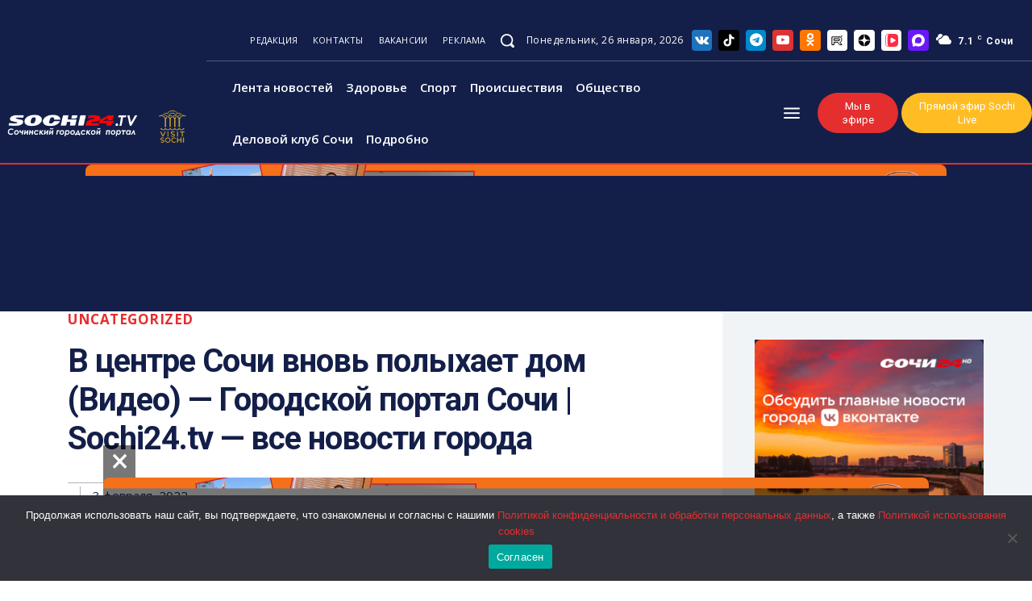

--- FILE ---
content_type: text/html; charset=UTF-8
request_url: https://tech.punchmedia.ru/sync/?pn=_pm_&pu=qcp5qlzj4mqmrje3oa6cnlpzxpeu1lhm073&pt=30
body_size: 427
content:
{"pmg":{"pu":"0fPelU1gw5sX"},"_pm_":{"pu":"qcp5qlzj4mqmrje3oa6cnlpzxpeu1lhm073"}}

--- FILE ---
content_type: text/xml
request_url: https://ad.adriver.ru/cgi-bin/rle.cgi?sid=223411&bn=1&bt=61&pz=0&w=688&h=0&vp=1&target=top&vmindn=5&vmaxdn=180&vminbtr=30&vmaxbtr=30000&tuid=1&rnd=1769403140789&tail256=https%3A%2F%2Fsochi24.tv%2F&cid=0
body_size: 7773
content:
<?xml version="1.0" encoding="UTF-8"?>
<VAST version="2.0">
<Ad id="0">
<InLine>
<AdSystem>AdRiver</AdSystem>
<AdTitle>VAST Ad</AdTitle>
<Error><![CDATA[https://ev.adriver.ru/cgi-bin/event.cgi?xpid=DMNGRKQY1fFxwim8XPBC6c9BqSCUsZDRmwjE1l_IxlNho8Ja8Dl68RApE-5jlQCtx9cPhVcWf4UFZNVUb6uiRvy3UWmc&sid=223411&sliceid=0&bn=1&pz=0&sz=%2fv%2dcentre%2dsochi%2dvnov%2dpolyhaet%2ddom%2dvideo%2dgorodskoj%2dportal%2dsochi%2dsochi24%2dtv%2dvse%2dnovosti%2dgoroda%2f&ad=0&bid=3267796&bt=61&tuid=-1&type=25&custom=172=[ERRORCODE]]]></Error>
<Impression><![CDATA[https://ev.adriver.ru/cgi-bin/event.cgi?xpid=DMNGRKQY1fFxwim8XPBC6c9BqSCUsZDRmwjE1l_IxlNho8Ja8Dl68RApE-5jlQCtx9cPhVcWf4UFZNVUb6uiRvy3UWmc&sid=223411&sliceid=0&bn=1&pz=0&sz=%2fv%2dcentre%2dsochi%2dvnov%2dpolyhaet%2ddom%2dvideo%2dgorodskoj%2dportal%2dsochi%2dsochi24%2dtv%2dvse%2dnovosti%2dgoroda%2f&ad=0&bid=3267796&bt=61&tuid=-1&type=0&exs0=&exs1=&exs2=&exs3=&exs4=&exs5=&custom=207=&tail256=https:%2f%2fsochi24.tv%2f&exss=]]></Impression>
<Impression><![CDATA[]]></Impression>
<Creatives>
<Creative id="3267796">
<Linear>
<Duration>00:00:00</Duration>
<TrackingEvents>
<Tracking event="creativeView"><![CDATA[https://ev.adriver.ru/cgi-bin/event.cgi?xpid=DMNGRKQY1fFxwim8XPBC6c9BqSCUsZDRmwjE1l_IxlNho8Ja8Dl68RApE-5jlQCtx9cPhVcWf4UFZNVUb6uiRvy3UWmc&sid=223411&sliceid=0&bn=1&pz=0&sz=%2fv%2dcentre%2dsochi%2dvnov%2dpolyhaet%2ddom%2dvideo%2dgorodskoj%2dportal%2dsochi%2dsochi24%2dtv%2dvse%2dnovosti%2dgoroda%2f&ad=0&bid=3267796&bt=61&tuid=-1&type=1]]></Tracking>
<Tracking event="start"><![CDATA[https://ev.adriver.ru/cgi-bin/event.cgi?xpid=DMNGRKQY1fFxwim8XPBC6c9BqSCUsZDRmwjE1l_IxlNho8Ja8Dl68RApE-5jlQCtx9cPhVcWf4UFZNVUb6uiRvy3UWmc&sid=223411&sliceid=0&bn=1&pz=0&sz=%2fv%2dcentre%2dsochi%2dvnov%2dpolyhaet%2ddom%2dvideo%2dgorodskoj%2dportal%2dsochi%2dsochi24%2dtv%2dvse%2dnovosti%2dgoroda%2f&ad=0&bid=3267796&bt=61&tuid=-1&type=2]]></Tracking>
<Tracking event="midpoint"><![CDATA[https://ev.adriver.ru/cgi-bin/event.cgi?xpid=DMNGRKQY1fFxwim8XPBC6c9BqSCUsZDRmwjE1l_IxlNho8Ja8Dl68RApE-5jlQCtx9cPhVcWf4UFZNVUb6uiRvy3UWmc&sid=223411&sliceid=0&bn=1&pz=0&sz=%2fv%2dcentre%2dsochi%2dvnov%2dpolyhaet%2ddom%2dvideo%2dgorodskoj%2dportal%2dsochi%2dsochi24%2dtv%2dvse%2dnovosti%2dgoroda%2f&ad=0&bid=3267796&bt=61&tuid=-1&type=3]]></Tracking>
<Tracking event="firstQuartile"><![CDATA[https://ev.adriver.ru/cgi-bin/event.cgi?xpid=DMNGRKQY1fFxwim8XPBC6c9BqSCUsZDRmwjE1l_IxlNho8Ja8Dl68RApE-5jlQCtx9cPhVcWf4UFZNVUb6uiRvy3UWmc&sid=223411&sliceid=0&bn=1&pz=0&sz=%2fv%2dcentre%2dsochi%2dvnov%2dpolyhaet%2ddom%2dvideo%2dgorodskoj%2dportal%2dsochi%2dsochi24%2dtv%2dvse%2dnovosti%2dgoroda%2f&ad=0&bid=3267796&bt=61&tuid=-1&type=4]]></Tracking>
<Tracking event="thirdQuartile"><![CDATA[https://ev.adriver.ru/cgi-bin/event.cgi?xpid=DMNGRKQY1fFxwim8XPBC6c9BqSCUsZDRmwjE1l_IxlNho8Ja8Dl68RApE-5jlQCtx9cPhVcWf4UFZNVUb6uiRvy3UWmc&sid=223411&sliceid=0&bn=1&pz=0&sz=%2fv%2dcentre%2dsochi%2dvnov%2dpolyhaet%2ddom%2dvideo%2dgorodskoj%2dportal%2dsochi%2dsochi24%2dtv%2dvse%2dnovosti%2dgoroda%2f&ad=0&bid=3267796&bt=61&tuid=-1&type=5]]></Tracking>
<Tracking event="complete"><![CDATA[https://ev.adriver.ru/cgi-bin/event.cgi?xpid=DMNGRKQY1fFxwim8XPBC6c9BqSCUsZDRmwjE1l_IxlNho8Ja8Dl68RApE-5jlQCtx9cPhVcWf4UFZNVUb6uiRvy3UWmc&sid=223411&sliceid=0&bn=1&pz=0&sz=%2fv%2dcentre%2dsochi%2dvnov%2dpolyhaet%2ddom%2dvideo%2dgorodskoj%2dportal%2dsochi%2dsochi24%2dtv%2dvse%2dnovosti%2dgoroda%2f&ad=0&bid=3267796&bt=61&tuid=-1&type=6]]></Tracking>
<Tracking event="mute"><![CDATA[https://ev.adriver.ru/cgi-bin/event.cgi?xpid=DMNGRKQY1fFxwim8XPBC6c9BqSCUsZDRmwjE1l_IxlNho8Ja8Dl68RApE-5jlQCtx9cPhVcWf4UFZNVUb6uiRvy3UWmc&sid=223411&sliceid=0&bn=1&pz=0&sz=%2fv%2dcentre%2dsochi%2dvnov%2dpolyhaet%2ddom%2dvideo%2dgorodskoj%2dportal%2dsochi%2dsochi24%2dtv%2dvse%2dnovosti%2dgoroda%2f&ad=0&bid=3267796&bt=61&tuid=-1&type=7]]></Tracking>
<Tracking event="unmute"><![CDATA[https://ev.adriver.ru/cgi-bin/event.cgi?xpid=DMNGRKQY1fFxwim8XPBC6c9BqSCUsZDRmwjE1l_IxlNho8Ja8Dl68RApE-5jlQCtx9cPhVcWf4UFZNVUb6uiRvy3UWmc&sid=223411&sliceid=0&bn=1&pz=0&sz=%2fv%2dcentre%2dsochi%2dvnov%2dpolyhaet%2ddom%2dvideo%2dgorodskoj%2dportal%2dsochi%2dsochi24%2dtv%2dvse%2dnovosti%2dgoroda%2f&ad=0&bid=3267796&bt=61&tuid=-1&type=8]]></Tracking>
<Tracking event="pause"><![CDATA[https://ev.adriver.ru/cgi-bin/event.cgi?xpid=DMNGRKQY1fFxwim8XPBC6c9BqSCUsZDRmwjE1l_IxlNho8Ja8Dl68RApE-5jlQCtx9cPhVcWf4UFZNVUb6uiRvy3UWmc&sid=223411&sliceid=0&bn=1&pz=0&sz=%2fv%2dcentre%2dsochi%2dvnov%2dpolyhaet%2ddom%2dvideo%2dgorodskoj%2dportal%2dsochi%2dsochi24%2dtv%2dvse%2dnovosti%2dgoroda%2f&ad=0&bid=3267796&bt=61&tuid=-1&type=9]]></Tracking>
<Tracking event="rewind"><![CDATA[https://ev.adriver.ru/cgi-bin/event.cgi?xpid=DMNGRKQY1fFxwim8XPBC6c9BqSCUsZDRmwjE1l_IxlNho8Ja8Dl68RApE-5jlQCtx9cPhVcWf4UFZNVUb6uiRvy3UWmc&sid=223411&sliceid=0&bn=1&pz=0&sz=%2fv%2dcentre%2dsochi%2dvnov%2dpolyhaet%2ddom%2dvideo%2dgorodskoj%2dportal%2dsochi%2dsochi24%2dtv%2dvse%2dnovosti%2dgoroda%2f&ad=0&bid=3267796&bt=61&tuid=-1&type=10]]></Tracking>
<Tracking event="resume"><![CDATA[https://ev.adriver.ru/cgi-bin/event.cgi?xpid=DMNGRKQY1fFxwim8XPBC6c9BqSCUsZDRmwjE1l_IxlNho8Ja8Dl68RApE-5jlQCtx9cPhVcWf4UFZNVUb6uiRvy3UWmc&sid=223411&sliceid=0&bn=1&pz=0&sz=%2fv%2dcentre%2dsochi%2dvnov%2dpolyhaet%2ddom%2dvideo%2dgorodskoj%2dportal%2dsochi%2dsochi24%2dtv%2dvse%2dnovosti%2dgoroda%2f&ad=0&bid=3267796&bt=61&tuid=-1&type=11]]></Tracking>
<Tracking event="expand"><![CDATA[https://ev.adriver.ru/cgi-bin/event.cgi?xpid=DMNGRKQY1fFxwim8XPBC6c9BqSCUsZDRmwjE1l_IxlNho8Ja8Dl68RApE-5jlQCtx9cPhVcWf4UFZNVUb6uiRvy3UWmc&sid=223411&sliceid=0&bn=1&pz=0&sz=%2fv%2dcentre%2dsochi%2dvnov%2dpolyhaet%2ddom%2dvideo%2dgorodskoj%2dportal%2dsochi%2dsochi24%2dtv%2dvse%2dnovosti%2dgoroda%2f&ad=0&bid=3267796&bt=61&tuid=-1&type=12]]></Tracking>
<Tracking event="collapse"><![CDATA[https://ev.adriver.ru/cgi-bin/event.cgi?xpid=DMNGRKQY1fFxwim8XPBC6c9BqSCUsZDRmwjE1l_IxlNho8Ja8Dl68RApE-5jlQCtx9cPhVcWf4UFZNVUb6uiRvy3UWmc&sid=223411&sliceid=0&bn=1&pz=0&sz=%2fv%2dcentre%2dsochi%2dvnov%2dpolyhaet%2ddom%2dvideo%2dgorodskoj%2dportal%2dsochi%2dsochi24%2dtv%2dvse%2dnovosti%2dgoroda%2f&ad=0&bid=3267796&bt=61&tuid=-1&type=13]]></Tracking>
<Tracking event="acceptInvitation"><![CDATA[https://ev.adriver.ru/cgi-bin/event.cgi?xpid=DMNGRKQY1fFxwim8XPBC6c9BqSCUsZDRmwjE1l_IxlNho8Ja8Dl68RApE-5jlQCtx9cPhVcWf4UFZNVUb6uiRvy3UWmc&sid=223411&sliceid=0&bn=1&pz=0&sz=%2fv%2dcentre%2dsochi%2dvnov%2dpolyhaet%2ddom%2dvideo%2dgorodskoj%2dportal%2dsochi%2dsochi24%2dtv%2dvse%2dnovosti%2dgoroda%2f&ad=0&bid=3267796&bt=61&tuid=-1&type=14]]></Tracking>
<Tracking event="close"><![CDATA[https://ev.adriver.ru/cgi-bin/event.cgi?xpid=DMNGRKQY1fFxwim8XPBC6c9BqSCUsZDRmwjE1l_IxlNho8Ja8Dl68RApE-5jlQCtx9cPhVcWf4UFZNVUb6uiRvy3UWmc&sid=223411&sliceid=0&bn=1&pz=0&sz=%2fv%2dcentre%2dsochi%2dvnov%2dpolyhaet%2ddom%2dvideo%2dgorodskoj%2dportal%2dsochi%2dsochi24%2dtv%2dvse%2dnovosti%2dgoroda%2f&ad=0&bid=3267796&bt=61&tuid=-1&type=15]]></Tracking>
</TrackingEvents>
<VideoClicks>
<ClickThrough><![CDATA[https://ad.adriver.ru/cgi-bin/click.cgi?xpid=DMNGRKQY1fFxwim8XPBC6c9BqSCUsZDRmwjE1l_IxlNho8Ja8Dl68RApE-5jlQCtx9cPhVcWf4UFZNVUb6uiRvy3UWmc&sid=223411&sliceid=0&bn=1&pz=0&sz=%2fv%2dcentre%2dsochi%2dvnov%2dpolyhaet%2ddom%2dvideo%2dgorodskoj%2dportal%2dsochi%2dsochi24%2dtv%2dvse%2dnovosti%2dgoroda%2f&ad=0&bid=3267796&erid=&bt=61&tail256=https:%2f%2fsochi24.tv%2f]]></ClickThrough>
</VideoClicks>
<MediaFiles>

			</MediaFiles>
</Linear>
		   
</Creative>
</Creatives>
<Extensions>

</Extensions>

</InLine>


</Ad>
</VAST>


--- FILE ---
content_type: text/xml; charset=utf-8
request_url: https://yandex.ru/ads/vmap/11869454?video-content-id=0&ad-session-id=791111769403141912&pcode-icookie=X8Q%2FeIy04bRIjvZY6DFuk4FgDCRb900SFN6EkladYpumPd3E64NLLz84Cfu3dMnUOQJm19QoqnhLyq%2FR2UTg183ASqA%3D&pcode-test-ids=1387854%2C0%2C90%3B1473775%2C0%2C38%3B1473810%2C0%2C30%3B1460339%2C0%2C63%3B1384009%2C0%2C90%3B1414494%2C0%2C97%3B1433082%2C0%2C26%3B1439218%2C0%2C11%3B1472080%2C0%2C29%3B1447467%2C0%2C20%3B1471934%2C0%2C56%3B1457356%2C0%2C86%3B1467262%2C0%2C79%3B1353316%2C0%2C9%3B1470064%2C0%2C54%3B1473478%2C0%2C38%3B1474011%2C0%2C43%3B681841%2C0%2C77&pcode-flags=%7B%22YASPSTABLEVER%22%3A%221.758.13644%22%2C%22VAS_STABLE_VERSION%22%3A%221301686%22%2C%22VAS_LOG_CONTENT_DURATION_PERCENT%22%3A%221%22%2C%22DISABLE_DESTROY_EXTERNAL_CREATIVE_AD_USER_CLOSE_EVENT%22%3A%22exp%22%2C%22VAS_RECALCULATE_REQUEST_METHOD_FOR_WRAPPER_URL%22%3A%22exp%22%2C%22QR_BLACK_LIST_CLIENT_IDS%22%3A%22109238945%3A88772210%3A309062065%22%2C%22PCODE_STABLE_VERSION%22%3A%221303644%22%7D&uniformat=true&video-category-id=0&wtime-since-ad=0&client_type=html&target-ref=https%3A%2F%2Fsochi24.tv%2Fv-centre-sochi-vnov-polyhaet-dom-video-gorodskoj-portal-sochi-sochi24-tv-vse-novosti-goroda%2F&adsdk-bundle-version=1303644&adsdk-bundle-name=AdLoader&product-theme=unknown&csrf-token=11a429369540b630f062e597d8a8e595737febc6%3A1769403139&pcode-uid=1751847331769403139&vsid=5c6f2f056576aa6ab7c9fb66faf6421bfbe0c89dcf51xVASx3644x1769403140&top-ancestor=https%3A%2F%2Fsochi24.tv&top-ancestor-undetermined=0&client-ts=1769403141969&client-timezone-offset=0&viewability-undetermined=0&video-volume=0&video-muted=1&document-has-focus=true&is-fullscreen=unknown&ad-pod-id=unknown&layout-config=%7B%22win_width%22%3A0%2C%22win_height%22%3A0%2C%22pixel_ratio%22%3A0%2C%22bandwidth%22%3A0%2C%22width%22%3A0%2C%22height%22%3A0%2C%22w%22%3A0%2C%22h%22%3A0%2C%22left%22%3A0%2C%22top%22%3A0%2C%22visible%22%3A0%2C%22req_no%22%3A0%7D&enable-page-options=65536
body_size: -322
content:
<?xml version="1.0" encoding="UTF-8" ?><vmap:VMAP xmlns:vmap="http://www.iab.net/videosuite/vmap" version="1" ya-uniformat="true"><vmap:AdBreak breakType="linear" breakId="preroll" timeOffset="start"><vmap:AdSource allowMultipleAds="true" id="1"></vmap:AdSource><vmap:TrackingEvents></vmap:TrackingEvents><vmap:Extensions><vmap:Extension type="MaxDuration">5</vmap:Extension><vmap:Extension type="MaxPositionsCount">30</vmap:Extension></vmap:Extensions></vmap:AdBreak><vmap:AdBreak breakType="linear" breakId="midroll" timeOffset="00:00:01"><vmap:AdSource allowMultipleAds="true" id="2"><vmap:AdTagURI><![CDATA[https://yandex.ru/ads/meta/11869454?imp-id=2&vmap-request-id=140494038365714123&video-category-id=0&vsid=5c6f2f056576aa6ab7c9fb66faf6421bfbe0c89dcf51xVASx3644x1769403140&client-timezone-offset=0&top-ancestor=https://sochi24.tv&pcode-test-ids=1387854,0,90;1473775,0,38;1473810,0,30;1460339,0,63;1384009,0,90;1414494,0,97;1433082,0,26;1439218,0,11;1472080,0,29;1447467,0,20;1471934,0,56;1457356,0,86;1467262,0,79;1353316,0,9;1470064,0,54;1473478,0,38;1474011,0,43;681841,0,77]]></vmap:AdTagURI></vmap:AdSource><vmap:TrackingEvents></vmap:TrackingEvents><vmap:Extensions><vmap:Extension type="MaxDuration">5</vmap:Extension><vmap:Extension type="MaxPositionsCount">30</vmap:Extension><vmap:Extension type="BroadcastReplace">false</vmap:Extension><vmap:Extension type="ConsiderWatchedTime">true</vmap:Extension><vmap:Extension type="Pip">false</vmap:Extension></vmap:Extensions></vmap:AdBreak><vmap:AdBreak breakType="linear" breakId="midroll" timeOffset="00:00:01"><vmap:AdSource allowMultipleAds="true" id="3"><vmap:AdTagURI><![CDATA[https://yandex.ru/ads/meta/11869454?imp-id=3&vmap-request-id=140494038365714123&video-category-id=0&vsid=5c6f2f056576aa6ab7c9fb66faf6421bfbe0c89dcf51xVASx3644x1769403140&client-timezone-offset=0&top-ancestor=https://sochi24.tv&pcode-test-ids=1387854,0,90;1473775,0,38;1473810,0,30;1460339,0,63;1384009,0,90;1414494,0,97;1433082,0,26;1439218,0,11;1472080,0,29;1447467,0,20;1471934,0,56;1457356,0,86;1467262,0,79;1353316,0,9;1470064,0,54;1473478,0,38;1474011,0,43;681841,0,77]]></vmap:AdTagURI></vmap:AdSource><vmap:TrackingEvents></vmap:TrackingEvents><vmap:Extensions><vmap:Extension type="MaxDuration">5</vmap:Extension><vmap:Extension type="MaxPositionsCount">30</vmap:Extension><vmap:Extension type="BroadcastReplace">false</vmap:Extension><vmap:Extension type="ConsiderWatchedTime">true</vmap:Extension><vmap:Extension type="Pip">false</vmap:Extension></vmap:Extensions></vmap:AdBreak><vmap:Extensions><vmap:Extension type="SkipTimeLeftShow">true</vmap:Extension><vmap:Extension type="TimeLeftShow">true</vmap:Extension><vmap:Extension type="VPAIDEnabled">true</vmap:Extension><vmap:Extension type="BufferEmptyLimit">5</vmap:Extension><vmap:Extension type="BufferFullTimeout">5000</vmap:Extension><vmap:Extension type="PartnerID">65949452</vmap:Extension><vmap:Extension type="Skin">http://storage.mds.yandex.net/get-partner/14408/default.swf</vmap:Extension><vmap:Extension type="SkinTimeout">5000</vmap:Extension><vmap:Extension type="SkipDelay">5</vmap:Extension><vmap:Extension type="Title">Благодаря рекламе это видео для Вас бесплатно</vmap:Extension><vmap:Extension type="VASTTimeout">5000</vmap:Extension><vmap:Extension type="VideoTimeout">5000</vmap:Extension><vmap:Extension type="VPAIDTimeout">5000</vmap:Extension><vmap:Extension type="WrapperMaxCount">3</vmap:Extension><vmap:Extension type="WrapperTimeout">5000</vmap:Extension><vmap:Extension type="CategoryName">Основной видеоресурс</vmap:Extension><vmap:Extension type="PageID">11869454</vmap:Extension><vmap:Extension type="CategoryID">0</vmap:Extension><vmap:Extension type="SessionID">140494036785247947</vmap:Extension><vmap:Extension type="SingleVideoSession">false</vmap:Extension></vmap:Extensions></vmap:VMAP>

--- FILE ---
content_type: text/xml
request_url: https://ad.adriver.ru/cgi-bin/rle.cgi?sid=229911&bn=1&bt=61&pz=0&w=688&h=0&vp=1&target=top&vmindn=5&vmaxdn=180&vminbtr=30&vmaxbtr=30000&tuid=1&rnd=1769403140893&tail256=https%3A%2F%2Fsochi24.tv%2F&cid=0
body_size: 8129
content:
<?xml version="1.0" encoding="UTF-8"?>
<VAST version="2.0">
<Ad id="0">
<InLine>
<AdSystem>AdRiver</AdSystem>
<AdTitle>VAST Ad</AdTitle>
<Error><![CDATA[https://ev.adriver.ru/cgi-bin/event.cgi?xpid=DqkibrlOIwfieAxk7X7lycfpD1qerAHUAoGzbv9A9LDTkQds_4JiCgyT6k57FDDhPjp5wv64r9IWc7SjZBA&sid=229911&sliceid=0&bn=1&pz=0&sz=%2fv%2dcentre%2dsochi%2dvnov%2dpolyhaet%2ddom%2dvideo%2dgorodskoj%2dportal%2dsochi%2dsochi24%2dtv%2dvse%2dnovosti%2dgoroda%2f&ad=0&bid=3267796&bt=61&tuid=-1&type=25&custom=172=[ERRORCODE]]]></Error>
<Impression><![CDATA[https://ev.adriver.ru/cgi-bin/event.cgi?xpid=DqkibrlOIwfieAxk7X7lycfpD1qerAHUAoGzbv9A9LDTkQds_4JiCgyT6k57FDDhPjp5wv64r9IWc7SjZBA&sid=229911&sliceid=0&bn=1&pz=0&sz=%2fv%2dcentre%2dsochi%2dvnov%2dpolyhaet%2ddom%2dvideo%2dgorodskoj%2dportal%2dsochi%2dsochi24%2dtv%2dvse%2dnovosti%2dgoroda%2f&ad=0&bid=3267796&bt=61&tuid=-1&type=0&exs0=&exs1=&exs2=&exs3=&exs4=&exs5=&custom=207=&tail256=https:%2f%2fsochi24.tv%2f&exss=]]></Impression>
<Impression><![CDATA[]]></Impression>
<Creatives>
<Creative id="3267796">
<Linear>
<Duration>00:00:00</Duration>
<TrackingEvents>
<Tracking event="creativeView"><![CDATA[https://ev.adriver.ru/cgi-bin/event.cgi?xpid=DqkibrlOIwfieAxk7X7lycfpD1qerAHUAoGzbv9A9LDTkQds_4JiCgyT6k57FDDhPjp5wv64r9IWc7SjZBA&sid=229911&sliceid=0&bn=1&pz=0&sz=%2fv%2dcentre%2dsochi%2dvnov%2dpolyhaet%2ddom%2dvideo%2dgorodskoj%2dportal%2dsochi%2dsochi24%2dtv%2dvse%2dnovosti%2dgoroda%2f&ad=0&bid=3267796&bt=61&tuid=-1&type=1&tail256=https:%2f%2fsochi24.tv%2f]]></Tracking>
<Tracking event="start"><![CDATA[https://ev.adriver.ru/cgi-bin/event.cgi?xpid=DqkibrlOIwfieAxk7X7lycfpD1qerAHUAoGzbv9A9LDTkQds_4JiCgyT6k57FDDhPjp5wv64r9IWc7SjZBA&sid=229911&sliceid=0&bn=1&pz=0&sz=%2fv%2dcentre%2dsochi%2dvnov%2dpolyhaet%2ddom%2dvideo%2dgorodskoj%2dportal%2dsochi%2dsochi24%2dtv%2dvse%2dnovosti%2dgoroda%2f&ad=0&bid=3267796&bt=61&tuid=-1&type=2&tail256=https:%2f%2fsochi24.tv%2f]]></Tracking>
<Tracking event="midpoint"><![CDATA[https://ev.adriver.ru/cgi-bin/event.cgi?xpid=DqkibrlOIwfieAxk7X7lycfpD1qerAHUAoGzbv9A9LDTkQds_4JiCgyT6k57FDDhPjp5wv64r9IWc7SjZBA&sid=229911&sliceid=0&bn=1&pz=0&sz=%2fv%2dcentre%2dsochi%2dvnov%2dpolyhaet%2ddom%2dvideo%2dgorodskoj%2dportal%2dsochi%2dsochi24%2dtv%2dvse%2dnovosti%2dgoroda%2f&ad=0&bid=3267796&bt=61&tuid=-1&type=3&tail256=https:%2f%2fsochi24.tv%2f]]></Tracking>
<Tracking event="firstQuartile"><![CDATA[https://ev.adriver.ru/cgi-bin/event.cgi?xpid=DqkibrlOIwfieAxk7X7lycfpD1qerAHUAoGzbv9A9LDTkQds_4JiCgyT6k57FDDhPjp5wv64r9IWc7SjZBA&sid=229911&sliceid=0&bn=1&pz=0&sz=%2fv%2dcentre%2dsochi%2dvnov%2dpolyhaet%2ddom%2dvideo%2dgorodskoj%2dportal%2dsochi%2dsochi24%2dtv%2dvse%2dnovosti%2dgoroda%2f&ad=0&bid=3267796&bt=61&tuid=-1&type=4&tail256=https:%2f%2fsochi24.tv%2f]]></Tracking>
<Tracking event="thirdQuartile"><![CDATA[https://ev.adriver.ru/cgi-bin/event.cgi?xpid=DqkibrlOIwfieAxk7X7lycfpD1qerAHUAoGzbv9A9LDTkQds_4JiCgyT6k57FDDhPjp5wv64r9IWc7SjZBA&sid=229911&sliceid=0&bn=1&pz=0&sz=%2fv%2dcentre%2dsochi%2dvnov%2dpolyhaet%2ddom%2dvideo%2dgorodskoj%2dportal%2dsochi%2dsochi24%2dtv%2dvse%2dnovosti%2dgoroda%2f&ad=0&bid=3267796&bt=61&tuid=-1&type=5&tail256=https:%2f%2fsochi24.tv%2f]]></Tracking>
<Tracking event="complete"><![CDATA[https://ev.adriver.ru/cgi-bin/event.cgi?xpid=DqkibrlOIwfieAxk7X7lycfpD1qerAHUAoGzbv9A9LDTkQds_4JiCgyT6k57FDDhPjp5wv64r9IWc7SjZBA&sid=229911&sliceid=0&bn=1&pz=0&sz=%2fv%2dcentre%2dsochi%2dvnov%2dpolyhaet%2ddom%2dvideo%2dgorodskoj%2dportal%2dsochi%2dsochi24%2dtv%2dvse%2dnovosti%2dgoroda%2f&ad=0&bid=3267796&bt=61&tuid=-1&type=6&tail256=https:%2f%2fsochi24.tv%2f]]></Tracking>
<Tracking event="mute"><![CDATA[https://ev.adriver.ru/cgi-bin/event.cgi?xpid=DqkibrlOIwfieAxk7X7lycfpD1qerAHUAoGzbv9A9LDTkQds_4JiCgyT6k57FDDhPjp5wv64r9IWc7SjZBA&sid=229911&sliceid=0&bn=1&pz=0&sz=%2fv%2dcentre%2dsochi%2dvnov%2dpolyhaet%2ddom%2dvideo%2dgorodskoj%2dportal%2dsochi%2dsochi24%2dtv%2dvse%2dnovosti%2dgoroda%2f&ad=0&bid=3267796&bt=61&tuid=-1&type=7&tail256=https:%2f%2fsochi24.tv%2f]]></Tracking>
<Tracking event="unmute"><![CDATA[https://ev.adriver.ru/cgi-bin/event.cgi?xpid=DqkibrlOIwfieAxk7X7lycfpD1qerAHUAoGzbv9A9LDTkQds_4JiCgyT6k57FDDhPjp5wv64r9IWc7SjZBA&sid=229911&sliceid=0&bn=1&pz=0&sz=%2fv%2dcentre%2dsochi%2dvnov%2dpolyhaet%2ddom%2dvideo%2dgorodskoj%2dportal%2dsochi%2dsochi24%2dtv%2dvse%2dnovosti%2dgoroda%2f&ad=0&bid=3267796&bt=61&tuid=-1&type=8&tail256=https:%2f%2fsochi24.tv%2f]]></Tracking>
<Tracking event="pause"><![CDATA[https://ev.adriver.ru/cgi-bin/event.cgi?xpid=DqkibrlOIwfieAxk7X7lycfpD1qerAHUAoGzbv9A9LDTkQds_4JiCgyT6k57FDDhPjp5wv64r9IWc7SjZBA&sid=229911&sliceid=0&bn=1&pz=0&sz=%2fv%2dcentre%2dsochi%2dvnov%2dpolyhaet%2ddom%2dvideo%2dgorodskoj%2dportal%2dsochi%2dsochi24%2dtv%2dvse%2dnovosti%2dgoroda%2f&ad=0&bid=3267796&bt=61&tuid=-1&type=9&tail256=https:%2f%2fsochi24.tv%2f]]></Tracking>
<Tracking event="rewind"><![CDATA[https://ev.adriver.ru/cgi-bin/event.cgi?xpid=DqkibrlOIwfieAxk7X7lycfpD1qerAHUAoGzbv9A9LDTkQds_4JiCgyT6k57FDDhPjp5wv64r9IWc7SjZBA&sid=229911&sliceid=0&bn=1&pz=0&sz=%2fv%2dcentre%2dsochi%2dvnov%2dpolyhaet%2ddom%2dvideo%2dgorodskoj%2dportal%2dsochi%2dsochi24%2dtv%2dvse%2dnovosti%2dgoroda%2f&ad=0&bid=3267796&bt=61&tuid=-1&type=10&tail256=https:%2f%2fsochi24.tv%2f]]></Tracking>
<Tracking event="resume"><![CDATA[https://ev.adriver.ru/cgi-bin/event.cgi?xpid=DqkibrlOIwfieAxk7X7lycfpD1qerAHUAoGzbv9A9LDTkQds_4JiCgyT6k57FDDhPjp5wv64r9IWc7SjZBA&sid=229911&sliceid=0&bn=1&pz=0&sz=%2fv%2dcentre%2dsochi%2dvnov%2dpolyhaet%2ddom%2dvideo%2dgorodskoj%2dportal%2dsochi%2dsochi24%2dtv%2dvse%2dnovosti%2dgoroda%2f&ad=0&bid=3267796&bt=61&tuid=-1&type=11&tail256=https:%2f%2fsochi24.tv%2f]]></Tracking>
<Tracking event="expand"><![CDATA[https://ev.adriver.ru/cgi-bin/event.cgi?xpid=DqkibrlOIwfieAxk7X7lycfpD1qerAHUAoGzbv9A9LDTkQds_4JiCgyT6k57FDDhPjp5wv64r9IWc7SjZBA&sid=229911&sliceid=0&bn=1&pz=0&sz=%2fv%2dcentre%2dsochi%2dvnov%2dpolyhaet%2ddom%2dvideo%2dgorodskoj%2dportal%2dsochi%2dsochi24%2dtv%2dvse%2dnovosti%2dgoroda%2f&ad=0&bid=3267796&bt=61&tuid=-1&type=12&tail256=https:%2f%2fsochi24.tv%2f]]></Tracking>
<Tracking event="collapse"><![CDATA[https://ev.adriver.ru/cgi-bin/event.cgi?xpid=DqkibrlOIwfieAxk7X7lycfpD1qerAHUAoGzbv9A9LDTkQds_4JiCgyT6k57FDDhPjp5wv64r9IWc7SjZBA&sid=229911&sliceid=0&bn=1&pz=0&sz=%2fv%2dcentre%2dsochi%2dvnov%2dpolyhaet%2ddom%2dvideo%2dgorodskoj%2dportal%2dsochi%2dsochi24%2dtv%2dvse%2dnovosti%2dgoroda%2f&ad=0&bid=3267796&bt=61&tuid=-1&type=13&tail256=https:%2f%2fsochi24.tv%2f]]></Tracking>
<Tracking event="acceptInvitation"><![CDATA[https://ev.adriver.ru/cgi-bin/event.cgi?xpid=DqkibrlOIwfieAxk7X7lycfpD1qerAHUAoGzbv9A9LDTkQds_4JiCgyT6k57FDDhPjp5wv64r9IWc7SjZBA&sid=229911&sliceid=0&bn=1&pz=0&sz=%2fv%2dcentre%2dsochi%2dvnov%2dpolyhaet%2ddom%2dvideo%2dgorodskoj%2dportal%2dsochi%2dsochi24%2dtv%2dvse%2dnovosti%2dgoroda%2f&ad=0&bid=3267796&bt=61&tuid=-1&type=14&tail256=https:%2f%2fsochi24.tv%2f]]></Tracking>
<Tracking event="close"><![CDATA[https://ev.adriver.ru/cgi-bin/event.cgi?xpid=DqkibrlOIwfieAxk7X7lycfpD1qerAHUAoGzbv9A9LDTkQds_4JiCgyT6k57FDDhPjp5wv64r9IWc7SjZBA&sid=229911&sliceid=0&bn=1&pz=0&sz=%2fv%2dcentre%2dsochi%2dvnov%2dpolyhaet%2ddom%2dvideo%2dgorodskoj%2dportal%2dsochi%2dsochi24%2dtv%2dvse%2dnovosti%2dgoroda%2f&ad=0&bid=3267796&bt=61&tuid=-1&type=15&tail256=https:%2f%2fsochi24.tv%2f]]></Tracking>
</TrackingEvents>
<VideoClicks>
<ClickThrough><![CDATA[https://ad.adriver.ru/cgi-bin/click.cgi?xpid=DqkibrlOIwfieAxk7X7lycfpD1qerAHUAoGzbv9A9LDTkQds_4JiCgyT6k57FDDhPjp5wv64r9IWc7SjZBA&sid=229911&sliceid=0&bn=1&pz=0&sz=%2fv%2dcentre%2dsochi%2dvnov%2dpolyhaet%2ddom%2dvideo%2dgorodskoj%2dportal%2dsochi%2dsochi24%2dtv%2dvse%2dnovosti%2dgoroda%2f&ad=0&bid=3267796&erid=&bt=61&tail256=https:%2f%2fsochi24.tv%2f]]></ClickThrough>
</VideoClicks>
<MediaFiles>

			</MediaFiles>
</Linear>
		   
</Creative>
</Creatives>
<Extensions>

</Extensions>

</InLine>


</Ad>
</VAST>
